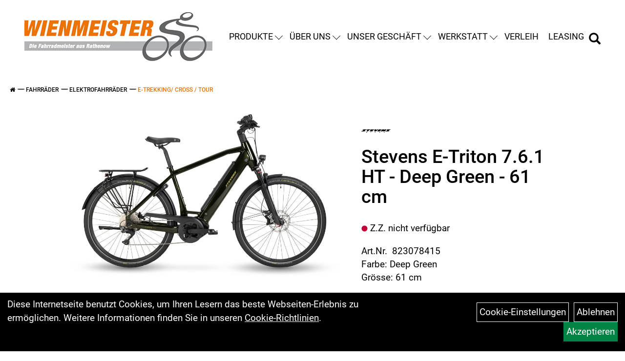

--- FILE ---
content_type: text/html; charset=utf-8
request_url: https://www.wienmeister.de/Stevens_E-Triton_7.6.1_Gent_-_Deep_Green_-_61.html
body_size: 11073
content:
<!DOCTYPE html>
<html lang="de">
<head>
	<title>Stevens E-Triton 7.6.1 HT - Deep Green - 61 cm - Wienmeister</title>
	<link rel="icon" href="layout/wienmeister-die-fahrradmeister/favicon.ico" type="image/vnd.microsoft.icon">
	<link rel="shortcut icon" href="layout/wienmeister-die-fahrradmeister/favicon.ico" type="image/x-icon" />
	
	<link rel="apple-touch-icon-precomposed" href="layout/wienmeister-die-fahrradmeister/img/app_icon_180x180.png" />
	<meta name="msapplication-TileImage" content="layout/wienmeister-die-fahrradmeister/img/app_icon_270x270.png" />
	<meta http-equiv="X-UA-Compatible" content="IE=edge">
    <meta name="viewport" content="width=device-width, initial-scale=1">
	<base href="https://www.wienmeister.de/" />
	<link rel="canonical" href="https://www.wienmeister.de/Stevens_E-Triton_7.6.1_HT_-_Deep_Green_-_61_cm.html">	
	<meta http-equiv="content-type" content="text/html; charset=utf-8" />
	<meta name="author" content="Sven Wienmeister" />
	<meta name="publisher" content="Sven Wienmeister" />
	<meta name="copyright" content="Sven Wienmeister" />
	<meta name="keywords" content="Stevens, E-Triton, 7.6.1, HT, -, Deep, Green, -, 61, cm" />
	<meta name="description" content="Stevens E-Triton 7.6.1 HT - Deep Green - 61 cm - Im Modellprogramm von STEVENS nimmt das E-Triton seit jeher den ersten Platz unter den Tourern ein. W" />
	<meta name="page-topic" content="Stevens E-Triton 7.6.1 HT - Deep Green - 61 cm - Im Modellprogramm von STEVENS nimmt das E-Triton seit jeher den ersten Platz unter den Tourern ein. W" />
	<meta name="abstract" content="Stevens E-Triton 7.6.1 HT - Deep Green - 61 cm - Im Modellprogramm von STEVENS nimmt das E-Triton seit jeher den ersten Platz unter den Tourern ein. W" />
	<meta name="classification" content="Stevens E-Triton 7.6.1 HT - Deep Green - 61 cm - Im Modellprogramm von STEVENS nimmt das E-Triton seit jeher den ersten Platz unter den Tourern ein. W" />
	<meta name="audience" content="Alle" />
	<meta name="page-type" content="Onlinepräsentation" />
	<meta name="robots" content="INDEX,FOLLOW" />	<meta http-equiv="expires" content="86400" /> <!-- 1 Tag -->
	<meta http-equiv="pragma" content="no-cache" />
	<meta http-equiv="cache-control" content="no-cache" />
	<meta http-equiv="Last-Modified" content="Sun, 18 Jan 2026 11:10:58 CET" /> <!-- heute -->
	<meta http-equiv="Content-language" content="de" />
		<link rel="stylesheet" type="text/css" href="layout/wienmeister-die-fahrradmeister/css/bootstrap-3.3.6-dist/css/bootstrap.min.css" />
	<link rel="stylesheet" type="text/css" href="layout/wienmeister-die-fahrradmeister/css/font-awesome-4.7.0/css/font-awesome.min.css" />
	<link rel="stylesheet" type="text/css" href="layout/wienmeister-die-fahrradmeister/js/jquery-simplyscroll-2.0.05/jquery.simplyscroll.min.css" />
	<link rel="stylesheet" type="text/css" href="layout/wienmeister-die-fahrradmeister/js/camera/css/camera.min.css" />
	<link rel="stylesheet" type="text/css" href="layout/wienmeister-die-fahrradmeister/css/style.min.css" />
	
	<!--<link rel="stylesheet" type="text/css" href="js/fancybox/jquery.fancybox-1.3.4.css" media="screen" />-->


	<!--<link rel="stylesheet" type="text/css" href="bx_styles/bx_styles.css" />-->
	<!-- bxSlider CSS file -->
	<!--<link href="js/bxSlider_4.1.2/jquery.bxslider.css" rel="stylesheet" />
	<link href="css/style.css" rel="stylesheet" type="text/css" />-->

	<!-- HTML5 Shim and Respond.js IE8 support of HTML5 elements and media queries -->
	<!-- WARNING: Respond.js doesn't work if you view the page via file:// -->
	<!--[if lt IE 9]>
	  <script src="js/html5shiv.js"></script>
	  <script src="js/respond.min.js"></script>
	<![endif]-->
	<link rel="stylesheet" type="text/css" href="layout/wienmeister-die-fahrradmeister/css/artikel.min.css" />
<link rel="stylesheet" type="text/css" href="layout/wienmeister-die-fahrradmeister/js/fancybox-2.1.5/source/jquery.fancybox.min.css" />

			</head>
<body>
	<div class="backdrop">

	</div>
	<div class="backdrop-content">
		<button type="button" class="close" data-dismiss="modal" aria-label="Schließen">&times;</button>
		<div class="backdrop-content-body">
			
		</div>
	</div>
		<div id="message"></div>
	<a href="#" class="backToTop"><i class="fa fa-chevron-up" aria-hidden="true"></i></a>
	<div class="modal fade" id="myModal">
	  <div class="modal-dialog modal-lg">
		<div class="modal-content">
		  <div class="modal-header">
			<button type="button" class="close" data-dismiss="modal" aria-label="Schließen">&times;</button>
			<h4 class="modal-title"></h4>
		  </div>
		  <div class="modal-body clearfix">
		  </div>
		  <div class="modal-footer">
			<button type="button" class="btn btn-default" data-dismiss="modal">Close</button>
		  </div>
		</div><!-- /.modal-content -->
	  </div><!-- /.modal-dialog -->
	</div><!-- /.modal -->
	
<div class="container-fluid p0 row-offcanvas row-offcanvas-left">
	<div class="col-xs-12 p0" id="allaround">

		<div id="headerdiv" class="flex">
			<!-- <div class="top-nav hidden-xs hidden-sm">
							</div> -->
			<div class="header-main">
				<div>
					<button class="toggle-menu visible-sm visible-xs visible-md" type="button" aria-label="Navigation öffnen">>
						<svg xmlns="http://www.w3.org/2000/svg" viewBox="0 0 30 30" xmlns:xlink="http://www.w3.org/1999/xlink" xml:space="preserve">
							<path xmlns="http://www.w3.org/2000/svg" fill="currentColor" 
								d="M28.5 9h-27C.67 9 0 8.33 0 7.5S.67 6 1.5 6h27a1.5 1.5 0 1 1 0 3zm0 8h-27a1.5 1.5 0 1 1 0-3h27a1.5 1.5 0 0 1 0 3zm0 8h-27a1.5 1.5 0 1 1 0-3h27a1.5 1.5 0 0 1 0 3z">
							</path>
						</svg>
					</button>
					<a class="logo" href="./" title="Wienmeister">
						<img class="img-responsive" src="layout/wienmeister-die-fahrradmeister/img/logo_wienmeister.jpg" title="Wienmeister" alt="Wienmeister" />
					</a>
				</div>
				<div>
										<ul class="ul1 nav navbar-nav p2rp hidden-sm hidden-xs hidden-md" role="list"><li class="dropdown cmsLink1 ">
									<a class="dropdown-toggle " data-toggle="dropdown"  href="#" title="Produkte">Produkte<span class="caret"></span></a>
									<ul class="dropdown-menu cmsSubUl1" role="list">
														<li>
															<a href="https://www.wienmeister.de/Fahrräder.html">
																Fahrräder
															</a>
														</li></ul></li><li class="dropdown cmsLink1 ">
									<a class="dropdown-toggle " data-toggle="dropdown"  href="https://www.wienmeister.de/Unser_Team" title="Über uns">Über uns<span class="caret"></span></a>
									<ul class="dropdown-menu cmsSubUl1" role="list"><li class="cmsSubLi1 ">
														<a class="cmsSubLink" href="https://www.wienmeister.de/Unser_Team" title="Team">Team</a>
														</li><li class="cmsSubLi1 ">
														<a class="" href="https://www.wienmeister.de/anfahrt.php" title="Anfahrt">Anfahrt</a>
														</li></ul></li><li class="dropdown cmsLink1 ">
									<a class="dropdown-toggle " data-toggle="dropdown"  href="https://www.wienmeister.de/Unser_Geschäft" title="Unser Geschäft">Unser Geschäft<span class="caret"></span></a>
									<ul class="dropdown-menu cmsSubUl1" role="list"><li class="cmsSubLi1 ">
														<a class="cmsSubLink" href="https://www.wienmeister.de/Bezahlung" title="Bezahlung">Bezahlung</a>
														</li><li class="cmsSubLi1 ">
														<a class="cmsSubLink" href="https://www.wienmeister.de/Gutscheine_1" title="Gutscheine">Gutscheine</a>
														</li><li class="cmsSubLi1 ">
														<a class="cmsSubLink" href="https://www.wienmeister.de/Innenansicht" title="Innenansicht">Innenansicht</a>
														</li><li class="cmsSubLi1 ">
														<a class="cmsSubLink" href="https://www.wienmeister.de/Lieferservice" title="Lieferservice">Lieferservice</a>
														</li></ul></li><li class="dropdown cmsLink1 ">
									<a class="dropdown-toggle " data-toggle="dropdown"  href="https://www.wienmeister.de/Werkstatt" title="Werkstatt">Werkstatt<span class="caret"></span></a>
									<ul class="dropdown-menu cmsSubUl1" role="list"><li class="cmsSubLi1 ">
														<a class="cmsSubLink" href="https://www.wienmeister.de/Service" title="Service">Service</a>
														</li></ul></li><li class="cmsLink1 ">
									<a class="" href="https://www.wienmeister.de/Fahrradverleih" title="Verleih">Verleih</a>
									</li><li class="cmsLink1 ">
									<a class="" href="https://www.wienmeister.de/Fahrrad_Leasing" title="Leasing">Leasing</a>
									</li></ul>										
					<div class="suchenBox">
						<a href="suche.php" name="Artikelsuche" aria-label="Artikelsuche"><span class="glyphicon glyphicon-search"></span></a>
					</div>
					
									
				
					
					
					
									</div>
			</div>
		</div>

		
		<div class="emotion-wrapper">
					</div>
		<div class="col-xs-12 emption_text">
				<div class="col-xs-12 col-sm-12 col-me-4 col-lg-6 p0">
					<ol class="breadcrumb breadcrumb_extended m0"><li><a href="index.php"  title="Start"><i class="fa fa-home"></i></a></li><li><a href="Fahrräder.html"  title="Fahrräder">Fahrräder</a></li><li><a href="Fahrräder/Elektrofahrräder.html"  title="Elektrofahrräder">Elektrofahrräder</a></li><li class="active"><a href="Fahrräder/Elektrofahrräder/E-Trekking/_Cross_/_Tour.html"  title="E-Trekking/ Cross / Tour">E-Trekking/ Cross / Tour</a></li>
					</ol>
				</div></div>					<div id="maindiv" class="col-xs-12 p0">
				<div id="inhaltdivstart" class="col-xs-12 p0">
			
<div id="artikel_inhalt" class="col-xs-12">
									
		<!--<h1 class="title"><a href="Fahrräder/Elektrofahrräder/E-Trekking/_Cross_/_Tour.html">E-Trekking/ Cross / Tour</a></h1>-->
	
				
<div class="artikeldetaildiv col-xs-12 col-sm-12 col-md-12">

	<div id="artikel-sticky-details" class="hidden-sm hidden-xs">
		<div  class="col-xs-12 col-lg-10 col-lg-10 col-lg-offset-1 p0">
			<div class="sticky-name">
				<div class="pl10 pr10">
					<img class="sticky-image" src="getimage.php?artikelid=609758-823078415&size=m&image=1" title="Stevens E-Triton 7.6.1 HT - Deep Green - 61 cm" alt="Stevens E-Triton 7.6.1 HT - Deep Green - 61 cm" onError="this.onerror=null;this.src='layout/wienmeister-die-fahrradmeister/img/keinbild_1.jpg'"/>
				</div>
				<div class="pl10 pr10">
					<h1 class="">
						Stevens E-Triton 7.6.1 HT - Deep Green - 61 cm
					</h1>
				</div>
			</div>
			
			<div class="pl10 pr10 sticky-artikelnumber">
				<span class=""><img src="https://www.wienmeister.de/layout/wienmeister-die-fahrradmeister/img/ampel-rot.png" title="Z.Z. nicht verfügbar" alt="Z.Z. nicht verfügbar" /> </span>
				<span>Z.Z. nicht verfügbar</span>
			</div>
			<div class="productNewReduced hidden-sm hidden-xs">
				
			</div>
			<div class="pl10 pr10 sticky-price" >
				<span style="font-size: 16px;">
					 pro Stück 
					(inkl. MwSt.)
				</span>
				
								
					<p class="mt5"><span class="preisanzeige">4.499,00 EUR</span></p>
				
				
				
			</div>
			<div class="pl10 pr10">
				
				
			</div>
		</div>	
	</div>	


	<div class="artikeldetaildiv_top col-xs-12 nopadding thumbnail p0">
		
		<div class="artikeldetaildiv_top_left col-xs-12 thumbnail clearfix">
			<div class="col-xs-12 col-lg-7 pr30">
				<div class="col-xs-12 p0">
					<a class="lightbox fancybox.image" href="getimage.php?artikelid=609758-823078415&size=xl&image=1" title="Stevens E-Triton 7.6.1 HT - Deep Green - 61 cm">
						<img src="getimage.php?artikelid=609758-823078415&size=xl&image=1" title="Stevens E-Triton 7.6.1 HT - Deep Green - 61 cm" alt="Stevens E-Triton 7.6.1 HT - Deep Green - 61 cm" onError="this.onerror=null;this.src='layout/wienmeister-die-fahrradmeister/img/keinbild_1.jpg'"/>
					</a>
				</div>
				<div class="col-xs-12 p0">
					<div class="minibilder col-xs-12 nopadding">
								
					
									
						
					
								
						
					
								
						
					
								
						
					
				
					
				
				
				
				

					</div>
					<br />
					
				</div>
			</div>
			<div class="artikeldetaildiv_top_righ col-xs-12 col-lg-5">
					<div class="artikelhersteller col-xs-12 pt20 pb20 pl0 pr0"><img src="https://www.wienmeister.de/content/images/hersteller/stevens.jpg" alt="Stevens" title="Stevens" /></div> 
					<div class="productNewReduced">
						
						
					</div>
					<h1 class="h2 mb30">Stevens E-Triton 7.6.1 HT - Deep Green - 61 cm</h1>

					<div class="artikelampel col-xs-12 p0 mb20"><img src="https://www.wienmeister.de/layout/wienmeister-die-fahrradmeister/img/ampel-rot.png" title="Z.Z. nicht verfügbar" alt="Z.Z. nicht verfügbar" /> Z.Z. nicht verfügbar</div>

					<span>Art.Nr.&nbsp; 823078415</span><br />
					Farbe: Deep Green<br>Grösse: 61 cm<br><br />
					
									
						<p class="mt10 mb0"><span class="preisanzeige">4.499,00 EUR</span></p>
					
				
					
					<span style="font-size: 16px;display:inline-block;">
						 pro Stück 
						(inkl. MwSt.)
					</span>
					<br />
					<br />
					
					
										
					<div class="col-xs-12">
										</div>
										<br />
					

					
					
					
				</div>
			</div>
			
		
		<div class="hidden" id="artikel_back_notification_dialog">
			
		</div>
		
	
	<div class="tab-content col-xs-12 p0 pb30 pt15">
		<div id="Produktdetails" class="clearfix tab-pane fade active in clearfix table-responsive">
			<div class="product-header-title col-xs-12">
				<h2 class="toggle-group" data-target=".produktdetails-content-div">Produktdetails</h2>
			</div>
			<div class="col-xs-12 produktdetails-content-div">
				<p><img src="https://www.wienmeister.de/content/images/hersteller/stevens.jpg" alt="Stevens" title="Stevens" /></p><br />
				Im Modellprogramm von STEVENS nimmt das E-Triton seit jeher den ersten Platz unter den Tourern ein. Warum das so ist, wird mit einem Blick auf die Ausstattungsliste deutlich. So wird das E-Triton 7.6.1 wird von einem zuverlässigen wie reichweitenstarken 625 Wh PowerTube-Akku aus dem Hause Bosch mit Energie versorgt. Für natürlich-intuitive Unterstützung werden der geschmeidige Performance Line CX-Antrieb mit 85 Nm Drehmoment mit einer Shimano Deore 1x11fach-Schaltung kombiniert. Und auch die weiteren Top-Komponenten versprechen erstklassige Fahreigenschaften und Funktionalität über viele Jahre.<br>Sportliches Touren-Pedelec mit Shimano Deore/Sunrace-Schaltung<br>Kraftvoller Bosch G4 Performance Line CX-Motor<br>Viel Reichweite für lange Touren dank 625 Wh-Akku<br>Komfortable Luftfedergabel mit Lockout und Steckachse<br><br>Rahmen: Aluminium 6061<br>Material: Aluminium<br>Gabel: SR Suntour Mobie25-Air LOR<br>Gabel Federweg: 63<br>Schaltung: Shimano Deore Shadow+ RD-M5120-SGS<br>Gänge: 11<br>Bremshebel: Tektro HD-T532<br>Radgröße: 28 Zoll<br>Sattel: Selle Royal ON Male<br>Sattelstütze: Oxygen E-Scorpo<br>Lenker: Oxygen E-Scorpo 680 mm<br>Lenkervorbau: Oxygen Versa II, verstellbar<br>Steuersatz: Acros Blocklock Taper 1 1/8"-1,8"<br>Beleuchtung vorne: B+M IQ-XS Friendly<br>Beleuchtung hinten: B+M Shine Evo<br>Schutzbleche: SKS Schutzbleche<br>Pedale: ATB Alu Pro Reflex<br>Ständer: STEVENS Edge<br>Gepäckträger: Racktime Shine Evo RTA Gepäckträger<br>Innenlager: Bosch<br>Kurbelsatz: Oxygen E-Scorpo<br>Kettenrad: SunRace CSMS8, 11fach<br>Kettenschutz: Kettenschutz<br>Geschwindigkeit: 25 km/h<br>Motor: Bosch G4 Performance Line CX<br>Batterie: Bosch PowerTube 625<br>Batteriekapazität: 625 Wh<br>Display: Bosch Kiox 300<br>Gewicht: 27.9 kg<br>Zulässiges Gesamtgewicht: 140 kg<br>Zubehör: STEVENS D85 Klingel<br><br />
				
				
				
				
				<div class="hidden">
					<script type="application/ld+json">
            {"@context":"https:\/\/schema.org","@type":"Product","category":"E-Trekking\/ Cross \/ Tour","sku":"823078415","gtin":"4045985048001","name":"Stevens E-Triton 7.6.1 HT - Deep Green - 61 cm","description":"Im Modellprogramm von STEVENS nimmt das E-Triton seit jeher den ersten Platz unter den Tourern ein. Warum das so ist, wird mit einem Blick auf die Ausstattungsliste deutlich. So wird das E-Triton 7.6.1 wird von einem zuverl&auml;ssigen wie reichweitenstarken 625 Wh PowerTube-Akku aus dem Hause Bosch mit Energie versorgt. F&uuml;r nat&uuml;rlich-intuitive Unterst&uuml;tzung werden der geschmeidige Performance Line CX-Antrieb mit 85 Nm Drehmoment mit einer Shimano Deore 1x11fach-Schaltung kombiniert. Und auch die weiteren Top-Komponenten versprechen erstklassige Fahreigenschaften und Funktionalit&auml;t &uuml;ber viele Jahre.Sportliches Touren-Pedelec mit Shimano Deore\/Sunrace-SchaltungKraftvoller Bosch G4 Performance Line CX-MotorViel Reichweite f&uuml;r lange Touren dank 625 Wh-AkkuKomfortable Luftfedergabel mit Lockout und SteckachseRahmen: Aluminium 6061Material: AluminiumGabel: SR Suntour Mobie25-Air LORGabel Federweg: 63Schaltung: Shimano Deore Shadow+ RD-M5120-SGSG&auml;nge: 11Bremshebel: Tektro HD-T532Radgr&ouml;&szlig;e: 28 ZollSattel: Selle Royal ON MaleSattelst&uuml;tze: Oxygen E-ScorpoLenker: Oxygen E-Scorpo 680 mmLenkervorbau: Oxygen Versa II, verstellbarSteuersatz: Acros Blocklock Taper 1 1\/8&quot;-1,8&quot;Beleuchtung vorne: B+M IQ-XS FriendlyBeleuchtung hinten: B+M Shine EvoSchutzbleche: SKS SchutzblechePedale: ATB Alu Pro ReflexSt&auml;nder: STEVENS EdgeGep&auml;cktr&auml;ger: Racktime Shine Evo RTA Gep&auml;cktr&auml;gerInnenlager: BoschKurbelsatz: Oxygen E-ScorpoKettenrad: SunRace CSMS8, 11fachKettenschutz: KettenschutzGeschwindigkeit: 25 km\/hMotor: Bosch G4 Performance Line CXBatterie: Bosch PowerTube 625Batteriekapazit&auml;t: 625 WhDisplay: Bosch Kiox 300Gewicht: 27.9 kgZul&auml;ssiges Gesamtgewicht: 140 kgZubeh&ouml;r: STEVENS D85 Klingel","color":"Deep Green","size":"61 cm","brand":"Stevens","offers":{"@type":"offer","availability":"https:\/\/schema.org\/OutOfStock","price":"4499.00","priceCurrency":"EUR","priceValidUntil":"2026-01-19","url":"https:\/\/www.wienmeister.de\/Stevens_E-Triton_7.6.1_HT_-_Deep_Green_-_61_cm.html"},"image":{"@type":"ImageObject","contentUrl":"https:\/\/www.wienmeister.de\/getimage.php?artikelid=609758-823078415&size=xl&image=1","name":"Stevens E-Triton 7.6.1 HT - Deep Green - 61 cm ,Stevens"}}
        </script>
				</div>
			</div>
		</div>
						
		<div id="childartikel" class="clearfix tab-pane fade active in">
			<div class="product-header-title col-xs-12">
				<h2 class="toggle-group" data-target=".childartikel-content">Varianten des Artikels</h2>
			</div>
			<div class="col-xs-12 childartikel-content">
							
				<div class="col-xs-12 p0">
					<div class="childartikeldiv thuxmbnail col-xs-12 p0 xs">

						<div class="col-xs-12 col-md-6 col-lg-3">
							<h4 class="base"><a class="artikellink" href="Stevens_E-Triton_7.6.1_HT_-_Deep_Green_-_55_cm.html" title="Stevens E-Triton 7.6.1 HT - Deep Green - 55 cm - Wienmeister">Stevens E-Triton 7.6.1 HT - Deep Green - 55 cm</a></h4>
						</div>

						<div class="col-xs-12 col-md-6 col-lg-3">
							<div class="productNewReduced"></div>
							<div class="artikelampel col-xs-12 p0"><img src="https://www.wienmeister.de/layout/wienmeister-die-fahrradmeister/img/ampel-rot.png" title="Z.Z. nicht verfügbar" alt="Z.Z. nicht verfügbar" /> Z.Z. nicht verfügbar</div>
						</div>

						<div class="col-xs-12 col-md-6 col-lg-3">
							<span class="siesparen"></span>
											
								<p><span class="preisanzeige">4.499,00 EUR</span></p>
							
				
							
							 pro Stück 
							(inkl. MwSt.)
						</div>
						<div class="col-xs-12 col-md-6 col-lg-3">
							
						</div>
					</div>
					<div class="hidden">
						
					</div>
				</div>
			
								
				<div class="col-xs-12 p0">
					<div class="childartikeldiv thuxmbnail col-xs-12 p0 xs">

						<div class="col-xs-12 col-md-6 col-lg-3">
							<h4 class="base"><a class="artikellink" href="Stevens_E-Triton_7.6.1_HT_-_Deep_Green_-_52_cm.html" title="Stevens E-Triton 7.6.1 HT - Deep Green - 52 cm - Wienmeister">Stevens E-Triton 7.6.1 HT - Deep Green - 52 cm</a></h4>
						</div>

						<div class="col-xs-12 col-md-6 col-lg-3">
							<div class="productNewReduced"></div>
							<div class="artikelampel col-xs-12 p0"><img src="https://www.wienmeister.de/layout/wienmeister-die-fahrradmeister/img/ampel-rot.png" title="Z.Z. nicht verfügbar" alt="Z.Z. nicht verfügbar" /> Z.Z. nicht verfügbar</div>
						</div>

						<div class="col-xs-12 col-md-6 col-lg-3">
							<span class="siesparen"></span>
											
								<p><span class="preisanzeige">4.499,00 EUR</span></p>
							
				
							
							 pro Stück 
							(inkl. MwSt.)
						</div>
						<div class="col-xs-12 col-md-6 col-lg-3">
							
						</div>
					</div>
					<div class="hidden">
						
					</div>
				</div>
			
								
				<div class="col-xs-12 p0">
					<div class="childartikeldiv thuxmbnail col-xs-12 p0 xs">

						<div class="col-xs-12 col-md-6 col-lg-3">
							<h4 class="base"><a class="artikellink" href="Stevens_E-Triton_7.6.1_HT_-_Deep_Green_-_58_cm.html" title="Stevens E-Triton 7.6.1 HT - Deep Green - 58 cm - Wienmeister">Stevens E-Triton 7.6.1 HT - Deep Green - 58 cm</a></h4>
						</div>

						<div class="col-xs-12 col-md-6 col-lg-3">
							<div class="productNewReduced"></div>
							<div class="artikelampel col-xs-12 p0"><img src="https://www.wienmeister.de/layout/wienmeister-die-fahrradmeister/img/ampel-rot.png" title="Z.Z. nicht verfügbar" alt="Z.Z. nicht verfügbar" /> Z.Z. nicht verfügbar</div>
						</div>

						<div class="col-xs-12 col-md-6 col-lg-3">
							<span class="siesparen"></span>
											
								<p><span class="preisanzeige">4.499,00 EUR</span></p>
							
				
							
							 pro Stück 
							(inkl. MwSt.)
						</div>
						<div class="col-xs-12 col-md-6 col-lg-3">
							
						</div>
					</div>
					<div class="hidden">
						
					</div>
				</div>
			
				
			</div>
		</div>
		
				
						
		<div id="fragen" class="clearfix tab-pane fade active in">
			<div class="product-header-title col-xs-12">
				<h3 class="toggle-group" data-target=".question_form_content">Haben Sie Fragen zum Artikel?</h3>
			</div>
			<div class="col-xs-12 question_form_content">
				<p>Gern beantworten wir Ihre Fragen zum oben gezeigten Artikel. Schreiben Sie uns eine Nachricht und wir melden uns zurück</p>
				
			<div class=" anyForm mb10 " data-type="question" data-id="2">
				<div class="form-group ui-sortable-handle" id="Name" data-original-name="Name" data-type="Input"><label class="" for="input0696cb1b2c137a604383701">Ihr Name</label><input class="form-control" name="Name" tabindex="0" id="input0696cb1b2c137a604383701"></div><div class="form-group ui-sortable-handle" id="email" data-original-name="email" data-type="Email"><label class="required" for="input1696cb1b2c1395637849390">E-Mail-Adresse</label><input class="form-control" required="" name="email" id="input1696cb1b2c1395637849390"></div><div class="form-group ui-sortable-handle" id="Frage" data-original-name="Frage" data-type="Textarea"><label class="required" for="Textarea1">Textfeld</label><textarea class="form-control" id="Textarea1" tabindex="0" name="Frage" required=""></textarea></div>

		
			<div class="form-group mb10">
				<label for="copy696cb1b2c1210162182523">Ich möchte eine Kopie dieser Nachricht erhalten</label>
				<input id="copy696cb1b2c1210162182523" type="checkbox" name="_request_copy" value="1" />
			</div>
			<!--<div class="form-group requestCopyEMail">
				<label>Ihre E-Mail-Adresse</label>
				<input name="_customer_email" value="" />
			</div>-->
			<div class="form-group clearfix mb10">
				<label for="cap696cb1b2c1219720943576">Sicherheitscode</label>
				<div>
					<img class="captcha_image" src="https://www.wienmeister.de/includes/captcha/captcha.php" alt="CAPTCHA Image" /><br />
					<p>Bitte geben Sie die Buchstaben und Zahlen aus dem Bild hier ein. Achten Sie auf Groß- und Kleinschreibung.</p>
					<input id="cap696cb1b2c1219720943576" type="text" name="captcha_code" size="10" maxlength="6" class="form-control"  aria-label="Captcha" />		
				</div>
			</div><input name="artikelid" value="609758-823078415" type="hidden" />
			<div class="form-group" id="Checkbox_Datenschutz" data-original-name="Checkbox_Datenschutz" data-type="Checkbox" data-index="-1">
				<label class="required" for="ds696cb1b2c121e432749391">
					Die <a href="/datenschutz.php" target="_blank">Datenschutzerklärung</a> habe ich zur Kenntnis genommen.
				</label>
				<input id="ds696cb1b2c121e432749391" class="" name="Checkbox_Datenschutz" value="1" required="" type="checkbox">
			</div>
				<input name="id" value="2" type="hidden"/>
				<input name="action" value="sendAnyForm" type="hidden"/>
				<button class="btn btn-primary submitAnyForm">Abschicken</button>
				<p style="font-size: 14px;color: #B60000;margin-top:10px">* = Pflichtangabe</p>
			</div>
			</div>
		</div>
		
				
		
		
		
		
	</div>
	
	</div>
</div>
								
</div>
				</div>

			</div><!-- ENDE INHALT-->
		</div><!-- EDNE Maindiv -->	
		<div id="footer" class="col-xs-12">
			<div class="col-xs-12 pl0 pr0 pt50">
				<div class="col-xs-12 col-sm-6 col-md-6 col-lg-3 mb20">
					<span class="footer_heading lg bold">Kontakt</span>
					<span class="col-xs-12 p0 kontakt-info sm">
						Wienmeister Die Fahrradmeister<br />
						Berliner Strasse 9a<br />
						14712 Rathenow					</span>
					<span class="icon icon_telefon col-xs-12 p0 mt30">Telefon: +49 3385 510380</span>
					<span class="icon icon_mail col-xs-12 p0">Email: post@wienmeister.de</span>
				</div>
				<div class="col-xs-12 col-sm-6 col-md-6 col-lg-3 mb20">
					<span class="footer_heading lg bold">Öffnungszeiten</span>
					<span class="col-xs-12 p0 sm">
						Montag - Donnerstag<br />
09:00 - 18:00 Uhr&nbsp;<br />
<br />
Freitag<br />
09:00 - 16:00 Uhr<br />
<br />
Samstag<br />
Nur nach pers&ouml;nlicher Vereinbarung					</span>
				</div>
				<div class="col-xs-12 col-sm-6 col-md-6 col-lg-3 mb20">
					<span class="footer_heading lg bold">Unser Unternehmen</span>
					<span class="col-xs-12 p0 sm">
						<ul class="ul14 nav nav-stacked col-xs-12" role="list"><li class="cmsLink14 ">
									<a class="" href="https://www.wienmeister.de/kontakt.php" title="Kontakt">Kontakt</a>
									</li><li class="cmsLink14 ">
									<a class="" href="https://www.wienmeister.de/datenschutz.php" title="Datenschutz">Datenschutz</a>
									</li><li class="cmsLink14 ">
									<a class="" href="https://www.wienmeister.de/agb.php" title="AGB">AGB</a>
									</li><li class="cmsLink14 ">
									<a class="" href="https://www.wienmeister.de/batterieentsorgung.php" title="Batterieentsorgung">Batterieentsorgung</a>
									</li><li class="cmsLink14 ">
									<a class="" href="https://www.wienmeister.de/impressum.php" title="Impressum">Impressum</a>
									</li></ul>					</span>
				</div>
				<div class="col-xs-12 col-sm-6 col-md-6 col-lg-3 mb20">
					<span class="footer_heading lg bold">Ihr Einkauf</span>
					<span class="col-xs-12 p0 sm">
						<ul class="ul12 nav nav-stacked col-xs-12" role="list"><li class="cmsLink12 ">
									<a class="" href="https://www.wienmeister.de/sonderangebote.php" title="Sonderangebote">Sonderangebote</a>
									</li></ul>					</span>
				</div>
				<div class="col-xs-12 pl0 pr0">
					<div class="col-xs-12 col-md-6 footer_socialmedia pl20 pr20">
						<ul><li><a href="https://www.instagram.com/wienmeisterdiefahrradmeister" target="_blank" ><img src="userfiles/image/boxen/zuschnitte/images_5207_somcialmedia_4_Image1.png" alt="Instagram"  /></a></li></ul>					</div>
					<div class="col-xs-12 col-md-6 text-right footer_payment pl20 pr20" style="margin-left: auto;">
											</div>
				</div>
			</div>
		</div>
	
	<div id="sidebar">
					<div class="sidebar-heading">
				<button class="toggle-menu"  aria-label="Menü schließen">
					<svg xmlns="http://www.w3.org/2000/svg" viewBox="0 0 24 24" xmlns:xlink="http://www.w3.org/1999/xlink" xml:space="preserve">
						<g xmlns="http://www.w3.org/2000/svg" fill="currentColor">
							<path d="m13.41 12 4.3-4.29a1 1 0 1 0-1.42-1.42L12 10.59l-4.29-4.3a1 1 0 0 0-1.42 1.42l4.3 4.29-4.3 4.29a1 1 0 0 0 0 1.42 1 1 0 0 0 1.42 0l4.29-4.3 4.29 4.3a1 1 0 0 0 1.42 0 1 1 0 0 0 0-1.42z"></path>
						</g>
					</svg>
				</button>
				<img class="img-responsive" src="layout/wienmeister-die-fahrradmeister/img/logo_wienmeister.jpg" title="Wienmeister" alt="Wienmeister" />
			</div>
			<div class="sidebar-wrapper">
				
<div class="sidebar-container" data-ebene="0">
	<ul class="sidebar-menu">
			<li><a data-toggle="own58734a56ad57f" href="#">Fahrräder</a></li>
			<li><a href="sonderangebote.php">Top Artikel</a></li>
			<li><a href="neuigkeiten.php">Neuheiten</a></li>
			<li><a data-toggle="marke" href="#">Marken</a></li>
	</ul>
</div>
		<div class="sidebar-container" data-ebene="1" data-id="own58734a56ad57f">
			<span class="sidebar-container-header">
				<svg xmlns="http://www.w3.org/2000/svg" viewBox="0 0 512 512" xmlns:xlink="http://www.w3.org/1999/xlink" xml:space="preserve">
					<path xmlns="http://www.w3.org/2000/svg" fill="none" stroke="currentColor" stroke-linecap="round" stroke-linejoin="round" stroke-width="48" d="M328 112 184 256l144 144"></path>
				</svg>
				<a href="Fahrräder.html">Fahrräder</a>
			</span>
			<ul class="sidebar-menu">
				
			<li><a href="Fahrräder/Cityräder.html">Cityräder</a></li>
			<li><a data-toggle="own58734a56ad57f_own5874f7dbc8c5f" href="#">Elektrofahrräder</a></li>
			<li><a href="Fahrräder/Hybridräder.html">Hybridräder</a></li>
			<li><a href="Fahrräder/Kinderräder.html">Kinderräder</a></li>
			<li><a data-toggle="own58734a56ad57f_own5874f82eb3354" href="#">Mountainbikes</a></li>
			<li><a data-toggle="own58734a56ad57f_own5874f8723c3ff" href="#">Rennräder</a></li>
			<li><a href="Fahrräder/Trekkingräder.html">Trekkingräder</a></li>
			</ul>
		</div>
		<div class="sidebar-container" data-ebene="2" data-id="own58734a56ad57f_own5874f7dbc8c5f">
			<span class="sidebar-container-header">
				<svg xmlns="http://www.w3.org/2000/svg" viewBox="0 0 512 512" xmlns:xlink="http://www.w3.org/1999/xlink" xml:space="preserve">
					<path xmlns="http://www.w3.org/2000/svg" fill="none" stroke="currentColor" stroke-linecap="round" stroke-linejoin="round" stroke-width="48" d="M328 112 184 256l144 144"></path>
				</svg>
				<a href="Fahrräder/Elektrofahrräder.html">Elektrofahrräder</a>
			</span>
			<ul class="sidebar-menu">
				
			<li><a href="Fahrräder/Elektrofahrräder/E-Cargo_und_Kompaktrad.html">E-Cargo und Kompaktrad</a></li>
			<li><a href="Fahrräder/Elektrofahrräder/E-City_1.html">E-City</a></li>
			<li><a href="Fahrräder/Elektrofahrräder/E-Crossover_/SUV_/_Gravel.html">E-Crossover /SUV / Gravel</a></li>
			<li><a href="Fahrräder/Elektrofahrräder/E-Freizeit.html">E-Freizeit</a></li>
			<li><a href="Fahrräder/Elektrofahrräder/E-MTB_Fully.html">E-MTB Fully</a></li>
			<li><a href="Fahrräder/Elektrofahrräder/E-MTB_Hardtail.html">E-MTB Hardtail</a></li>
			<li><a href="Fahrräder/Elektrofahrräder/E-Trekking/_Cross_/_Tour.html">E-Trekking/ Cross / Tour</a></li>
			</ul>
		</div>
		<div class="sidebar-container" data-ebene="2" data-id="own58734a56ad57f_own5874f82eb3354">
			<span class="sidebar-container-header">
				<svg xmlns="http://www.w3.org/2000/svg" viewBox="0 0 512 512" xmlns:xlink="http://www.w3.org/1999/xlink" xml:space="preserve">
					<path xmlns="http://www.w3.org/2000/svg" fill="none" stroke="currentColor" stroke-linecap="round" stroke-linejoin="round" stroke-width="48" d="M328 112 184 256l144 144"></path>
				</svg>
				<a href="Fahrräder/Mountainbikes.html">Mountainbikes</a>
			</span>
			<ul class="sidebar-menu">
				
			<li><a href="Fahrräder/Mountainbikes/MTB-Hardtail.html">MTB-Hardtail</a></li>
			<li><a href="Fahrräder/Mountainbikes/MTB-STVZO.html">MTB-STVZO</a></li>
			</ul>
		</div>
		<div class="sidebar-container" data-ebene="2" data-id="own58734a56ad57f_own5874f8723c3ff">
			<span class="sidebar-container-header">
				<svg xmlns="http://www.w3.org/2000/svg" viewBox="0 0 512 512" xmlns:xlink="http://www.w3.org/1999/xlink" xml:space="preserve">
					<path xmlns="http://www.w3.org/2000/svg" fill="none" stroke="currentColor" stroke-linecap="round" stroke-linejoin="round" stroke-width="48" d="M328 112 184 256l144 144"></path>
				</svg>
				<a href="Fahrräder/Rennräder.html">Rennräder</a>
			</span>
			<ul class="sidebar-menu">
				
			<li><a href="Fahrräder/Rennräder/Cyclocross-Bikes.html">Cyclocross-Bikes</a></li>
			<li><a href="Fahrräder/Rennräder/Endurance_Race-Bikes.html">Endurance Race-Bikes</a></li>
			<li><a href="Fahrräder/Rennräder/Fitness-Bikes.html">Fitness-Bikes</a></li>
			<li><a href="Fahrräder/Rennräder/Gravel.html">Gravel</a></li>
			<li><a href="Fahrräder/Rennräder/Performance_Race-Bikes_/_Custom_Bikes.html">Performance Race-Bikes / Custom Bikes</a></li>
			</ul>
		</div>
		<div class="sidebar-container" data-ebene="1" data-id="marke">
			<span class="sidebar-container-header">
				<svg xmlns="http://www.w3.org/2000/svg" viewBox="0 0 512 512" xmlns:xlink="http://www.w3.org/1999/xlink" xml:space="preserve">
					<path xmlns="http://www.w3.org/2000/svg" fill="none" stroke="currentColor" stroke-linecap="round" stroke-linejoin="round" stroke-width="48" d="M328 112 184 256l144 144"></path>
				</svg>
				<a href="hersteller.php">Marken</a>
			</span>
			<ul class="sidebar-menu">
				
			<li><a href="hersteller.php?hersteller=Moustache">Moustache</a></li>
			<li><a href="hersteller.php?hersteller=QiO">QiO</a></li>
			<li><a href="hersteller.php?hersteller=Riese%20und%20Mueller">Riese und Mueller</a></li>
			<li><a href="hersteller.php?hersteller=Stevens">Stevens</a></li>
			<li><a href="hersteller.php?hersteller=Victoria">Victoria</a></li>
			</ul>
		</div>				<div class="sidebar-container" data-ebene="cms"><ul class="ul1 nav navbar-stacked p2rp" role="list"><li class="dropdown cmsLink1 ">
									<a class="dropdown-toggle " data-toggle="dropdown"  href="#" title="Produkte">Produkte<span class="caret"></span></a>
									<ul class="dropdown-menu cmsSubUl1" role="list">
														<li>
															<a href="https://www.wienmeister.de/Fahrräder.html">
																Fahrräder
															</a>
														</li></ul></li><li class="dropdown cmsLink1 ">
									<a class="dropdown-toggle " data-toggle="dropdown"  href="https://www.wienmeister.de/Unser_Team" title="Über uns">Über uns<span class="caret"></span></a>
									<ul class="dropdown-menu cmsSubUl1" role="list"><li class="cmsSubLi1 ">
														<a class="cmsSubLink" href="https://www.wienmeister.de/Unser_Team" title="Team">Team</a>
														</li><li class="cmsSubLi1 ">
														<a class="" href="https://www.wienmeister.de/anfahrt.php" title="Anfahrt">Anfahrt</a>
														</li></ul></li><li class="dropdown cmsLink1 ">
									<a class="dropdown-toggle " data-toggle="dropdown"  href="https://www.wienmeister.de/Unser_Geschäft" title="Unser Geschäft">Unser Geschäft<span class="caret"></span></a>
									<ul class="dropdown-menu cmsSubUl1" role="list"><li class="cmsSubLi1 ">
														<a class="cmsSubLink" href="https://www.wienmeister.de/Bezahlung" title="Bezahlung">Bezahlung</a>
														</li><li class="cmsSubLi1 ">
														<a class="cmsSubLink" href="https://www.wienmeister.de/Gutscheine_1" title="Gutscheine">Gutscheine</a>
														</li><li class="cmsSubLi1 ">
														<a class="cmsSubLink" href="https://www.wienmeister.de/Innenansicht" title="Innenansicht">Innenansicht</a>
														</li><li class="cmsSubLi1 ">
														<a class="cmsSubLink" href="https://www.wienmeister.de/Lieferservice" title="Lieferservice">Lieferservice</a>
														</li></ul></li><li class="dropdown cmsLink1 ">
									<a class="dropdown-toggle " data-toggle="dropdown"  href="https://www.wienmeister.de/Werkstatt" title="Werkstatt">Werkstatt<span class="caret"></span></a>
									<ul class="dropdown-menu cmsSubUl1" role="list"><li class="cmsSubLi1 ">
														<a class="cmsSubLink" href="https://www.wienmeister.de/Service" title="Service">Service</a>
														</li></ul></li><li class="cmsLink1 ">
									<a class="" href="https://www.wienmeister.de/Fahrradverleih" title="Verleih">Verleih</a>
									</li><li class="cmsLink1 ">
									<a class="" href="https://www.wienmeister.de/Fahrrad_Leasing" title="Leasing">Leasing</a>
									</li></ul></div>							</div>
		
		
	</div>
	<div id="sidebar-backdrop"></div>
			<div class="col-cs-12" id="cookie_information">
			<div class="col-xs-12 col-md-8" id="cookie_information_text">
				Diese Internetseite benutzt Cookies, um Ihren Lesern das beste Webseiten-Erlebnis zu ermöglichen. Weitere Informationen finden Sie in unseren <a href="https://www.wienmeister.de/cookie_policy.php">Cookie-Richtlinien</a>.
			</div>
			<div class="col-xs-12 col-md-4 text-right" id="cookie_information_link">
				<a href="cookie.php">Cookie-Einstellungen</a>
				<a href="javascript:denyCookies();">Ablehnen</a>
				<a class="accept_cookie_btn" href="javascript:acceptCookies();" class="accept_cookie_btn">Akzeptieren</a>
			</div>
		</div>
		</div>
</div>
<div class="hidden">
	</div>

	<script type="text/javascript">
		var baseURL		= 'https://www.wienmeister.de/';
	</script>
	<script src="layout/wienmeister-die-fahrradmeister/js/cc.min.js" ></script>
	
	<script src="layout/wienmeister-die-fahrradmeister/js/jquery-1.11.3.min.js" ></script>
	<script src="layout/wienmeister-die-fahrradmeister/js/jquery-ui.easing-only.min.js" ></script>
	<script src="layout/wienmeister-die-fahrradmeister/css/bootstrap-3.3.6-dist/js/bootstrap.min.js" ></script>
	<script src="layout/wienmeister-die-fahrradmeister/js/jquery-simplyscroll-2.0.05/jquery.simplyscroll.min.js" ></script>
	<!--<script src="layout/wienmeister-die-fahrradmeister/js/camera/scripts/jquery.easing.1.3.js"></script>-->
	<script src="layout/wienmeister-die-fahrradmeister/js/camera/scripts/jquery.mobile.customized.min.js" ></script>	
	<script src="layout/wienmeister-die-fahrradmeister/js/camera/scripts/camera.min.js" ></script>


	<script type="text/javascript" src="layout/wienmeister-die-fahrradmeister/js/main.min.js" ></script>
<script type="text/javascript" src="layout/wienmeister-die-fahrradmeister/js/fancybox-2.1.5/source/jquery.fancybox.pack.js"></script>
<script src="layout/wienmeister-die-fahrradmeister/js/paroller/dist/jquery.paroller.min.js" ></script>	
<script type="text/javascript">
	$(document).ready(function(){
		let shown = false;
		$(window).scroll(function(){
			var cTop = $doc.scrollTop();
			if (!shown && cTop>750){
				$('#artikel-sticky-details').addClass('active');
				shown = true;
			}else if (shown && cTop<750){
				$('#artikel-sticky-details').removeClass('active');
				shown = false;
			}
		});

		$(document).on("click", '.toggle-group', function(ev){
			$(this).toggleClass('is-hidden');
			$($(this).attr('data-target')).toggleClass('hidden');
		})
		
		$(document).on("click", '.show-more-button .btn', function(ev){
			$('#Produktdetails').toggleClass('open');
			$('.show-more-button').toggleClass('open');
			if ($('#Produktdetails').hasClass('open')){
				$(this).html('Weniger Lesen');
			}else{
				$(this).html('Mehr Lesen')
			}
		});
		$(document).on("click", '.artikel_notify_back .btn', function(ev){
			ev.preventDefault();
			var $target = $(this).closest(".anyForm");
			var req = getFormContent($target);
			req.action = "artikel_notify_back";
			// console.log(req);
			postIt(req, function(res){
				if (res.state != "success"){
					showMsg(res.state, res.msg);
					if (res.data !== undefined && res.data.error_fields !== undefined)
					{
						var eFields = res.data.error_fields;
						for (var i = 0; i < eFields.length; i++)
						{
							var name = eFields[i];
							$parent = $target.find('[name="'+name+'"]').parents(".form-group");
							$parent.addClass("has-error");
							if (name == "captcha_code")
							{
								var src = $parent.find(".captcha_image").attr("src").split("?");
								var date = (new Date()).getTime();
								$parent.find(".captcha_image").attr("src", src[0]+"?tmp="+date);
							}
						}
					}
				}else{
					$target.html('<div class="col-xs-12 clearfix"><div class="alert alert-success" role="alert">'+
									'<h4 class="mb0"><span>'+res.msg+'</span></h4>'+
								'</div></div>');
					$target.find('input,select,textarea').each(function(){
						if ($(this).attr("type")=="checkbox" || $(this).attr("type")=="radio"){
							$(this).prop('checked', false); 
						}else{
							$(this).val("");
						}
					});
				}
			});
		})
		$('.box_parallax').paroller({
			factor: 0.1,
		});
		
		var parts = window.location.href.split('#');
		if (parts.length > 1){
			var id = "#"+parts[1];
			$body.animate({
				"scrollTop" : $(id).offset().top
			}, 500)
		}
			
		if ($('a.lightbox').fancybox !== undefined){
			$('a.lightbox').fancybox({
				'transitionIn'		: 'elastic',
				'transitionOut'		: 'elastic',
				'titlePosition' 	: 'outside',
				'type'				: 'image', 
				'titleFormat'		: function(title, currentArray, currentIndex, currentOpts) {
					return '<span id="fancybox-title-over">Image ' + (currentIndex + 1) + ' / ' + currentArray.length + (title.length ? ' &nbsp; ' + title : '') + '</span>';
				}
			});
		}	
		
	});
	
	function doAsk(id){
		json = $('#article_question').serializeArray();	
		if ($.trim($('input[name="question_name"]').val()) == ""){
			$('input[name="question_name"]').focus()
			showMsg("error", "Sie müssen Ihren Namen eingeben!");
		}else if ($.trim($('input[name="question_email"]').val()) == ""){
			$('input[name="question_email"]').focus();
			showMsg("error", "Sie müssen Ihre E-Mail-Adresse eingeben!");
		}else if ($.trim($('textarea[name="question"]').val()) == ""){
			$('textarea[name="question"]').focus()
			showMsg("error", "Sie müssen Ihre Frage eingeben!");
		}else{
			json.push({"name" : "artikelid", "value" : id});
			json.push({"name" : "action", "value" : "askquestion"});
			postIt(json, function(res){
				if (res.state == "success"){$('#article_question')[0].reset();}
			});
		}
	}
	
	function doCallback(id){
		json = $('#article_callback').serializeArray();	
		if ($.trim($('input[name="callback_name"]').val()) == ""){
			$('input[name="callback_name"]').focus()
			showMsg("error", "Sie müssen Ihren Namen eingeben!");
		}else if ($.trim($('input[name="callback_telefon"]').val()) == ""){
			$('input[name="callback_telefon"]').focus();
			showMsg("error", "Sie müssen Ihre Telefonnummer eingeben!");
		}else{
			json.push({"name" : "artikelid", "value" : id});
			json.push({"name" : "action", "value" : "getcallback"});
			postIt(json, function(res){
				if (res.state == "success"){$('#article_callback')[0].reset();}
			});
		}
	}
	
	function doTellaFriend(id){
		json = $('#article_tellafriend').serializeArray();	
		if ($.trim($('input[name="tellafriend_name_sender"]').val()) == ""){
			$('input[name="tellafriend_name_sender"]').focus()
			showMsg("error", "Sie müssen Ihren Namen eingeben!");
		}else if ($.trim($('input[name="tellafriend_email_sender"]').val()) == ""){
			$('input[name="tellafriend_email_sender"]').focus();
			showMsg("error", "Sie müssen Ihre E-Mail-Adresse eingeben!");
		}else if ($.trim($('input[name="tellafriend_name_adressat"]').val()) == ""){
			$('input[name="tellafriend_name_adressat"]').focus();
			showMsg("error", "Sie müssen den Namen Ihres Freundes eingeben!");
		}else if ($.trim($('input[name="tellafriend_email_adressat"]').val()) == ""){
			$('input[name="tellafriend_email_adressat"]').focus();
			showMsg("error", "Sie müssen die E-Mail-Adresse Ihres Freundes eingeben!");
		}else if ($.trim($('textarea[name="tellafriend_message"]').val()) == ""){
			$('textarea[name="tellafriend_message"]').focus();
			showMsg("error", "Sie müssen Ihre Nachricht eingeben!");
		}else{
			json.push({"name" : "artikelid", "value" : id});
			json.push({"name" : "action", "value" : "tellafriend"});
			postIt(json, function(res){
				if (res.state == "success"){$('#article_tellafriend')[0].reset();}
			});
		}
	}
</script>
	
<script type="application/ld+json">
            {"@context":"https:\/\/schema.org","@type":"Organization","name":"Wienmeister Die Fahrradmeister","url":"http:\/\/www.wienmeister.de","logo":"https:\/\/www.wienmeister.de\/layout\/wienmeister-die-fahrradmeister\/img\/app_icon.png"}
        </script></body>
</html><script>
	document.addEventListener('DOMContentLoaded', function(ev){
		document.dispatchEvent(new CustomEvent('ems.show-artikel', {
			bubbles : true, 
			detail: {"ARTIKELID":"609758-823078415","ARTIKELNAME":"Stevens E-Triton 7.6.1 HT - Deep Green - 61 cm","ARTIKELNAMECLEAR":"Stevens E-Triton 7.6.1 HT - Deep Green - 61 cm","ARTIKELKURZ":"Farbe: Deep Green<br>Gr\u00f6sse: 61 cm<br>","ARTIKELLANG":"Im Modellprogramm von STEVENS nimmt das E-Triton seit jeher den ersten Platz unter den Tourern ein. Warum das so ist, wird mit einem Blick auf die Ausstattungsliste deutlich. So wird das E-Triton 7.6.1 wird von einem zuverl\u00e4ssigen wie reichweitenstarken 625 Wh PowerTube-Akku aus dem Hause Bosch mit Energie versorgt. F\u00fcr nat\u00fcrlich-intuitive Unterst\u00fctzung werden der geschmeidige Performance Line CX-Antrieb mit 85 Nm Drehmoment mit einer Shimano Deore 1x11fach-Schaltung kombiniert. Und auch die weiteren Top-Komponenten versprechen erstklassige Fahreigenschaften und Funktionalit\u00e4t \u00fcber viele Jahre.<br>Sportliches Touren-Pedelec mit Shimano Deore\/Sunrace-Schaltung<br>Kraftvoller Bosch G4 Performance Line CX-Motor<br>Viel Reichweite f\u00fcr lange Touren dank 625 Wh-Akku<br>Komfortable Luftfedergabel mit Lockout und Steckachse<br><br>Rahmen: Aluminium 6061<br>Material: Aluminium<br>Gabel: SR Suntour Mobie25-Air LOR<br>Gabel Federweg: 63<br>Schaltung: Shimano Deore Shadow+ RD-M5120-SGS<br>G\u00e4nge: 11<br>Bremshebel: Tektro HD-T532<br>Radgr\u00f6\u00dfe: 28 Zoll<br>Sattel: Selle Royal ON Male<br>Sattelst\u00fctze: Oxygen E-Scorpo<br>Lenker: Oxygen E-Scorpo 680 mm<br>Lenkervorbau: Oxygen Versa II, verstellbar<br>Steuersatz: Acros Blocklock Taper 1 1\/8\"-1,8\"<br>Beleuchtung vorne: B+M IQ-XS Friendly<br>Beleuchtung hinten: B+M Shine Evo<br>Schutzbleche: SKS Schutzbleche<br>Pedale: ATB Alu Pro Reflex<br>St\u00e4nder: STEVENS Edge<br>Gep\u00e4cktr\u00e4ger: Racktime Shine Evo RTA Gep\u00e4cktr\u00e4ger<br>Innenlager: Bosch<br>Kurbelsatz: Oxygen E-Scorpo<br>Kettenrad: SunRace CSMS8, 11fach<br>Kettenschutz: Kettenschutz<br>Geschwindigkeit: 25 km\/h<br>Motor: Bosch G4 Performance Line CX<br>Batterie: Bosch PowerTube 625<br>Batteriekapazit\u00e4t: 625 Wh<br>Display: Bosch Kiox 300<br>Gewicht: 27.9 kg<br>Zul\u00e4ssiges Gesamtgewicht: 140 kg<br>Zubeh\u00f6r: STEVENS D85 Klingel<br>","ARTIKELNUMMER":"823078415","MANDANT_ARTIKELNUMMER":"823078415","mpn":"","ARTIKELPREISMWST":"(inkl. MwSt.)","ean":"4045985048001","ean2":"","ARTIKEL_HERSTELLERLOGO":"<img src=\"https:\/\/www.wienmeister.de\/content\/images\/hersteller\/stevens.jpg\" alt=\"Stevens\" title=\"Stevens\" \/>","modelljahr":"2023","hersteller":"Stevens","empfvk":"4.499,00","empfvk_raw":"449900","verfugbarkeit":"0","ampel_value":"0","ampel_value_text":"Z.Z. nicht verf\u00fcgbar","ampel_value_text_ohne_filiale":"Z.Z. nicht verf\u00fcgbar","ampel_value_text_filiale_only":"","ampel_value_image":"<img src=\"https:\/\/www.wienmeister.de\/layout\/wienmeister-die-fahrradmeister\/img\/ampel-rot.png\" title=\"Z.Z. nicht verf\u00fcgbar\" alt=\"Z.Z. nicht verf\u00fcgbar\" \/>","preis_raw":449900,"preis":"4.499,00","ARTIKELLINK":"Stevens_E-Triton_7.6.1_HT_-_Deep_Green_-_61_cm.html","SITE_URL":"https:\/\/www.wienmeister.de\/","RICHSNIPPET":"","IS_ARTIKEL":true,"isGrossArtikel":1,"isVersandkostenfrei":0,"isElektronisch":0,"isRabattfaehig":1,"noShoppingOnline":0,"exists":true,"showWarenkorb":false,"ARTIKEL_BACK_NOTIFY_TPL":"","ARTIKEL_BACK_NOTIFY_BTN_TPL":"","bilder_count":1,"nachlieferung_pretext":"","nachlieferung_datum":"","nachlieferung_text":"","children":[],"MEHRINFOLINK":"\r\n<a class=\"mehrinfoDiv clearfix col-xs-12 p0 clearfix\" href=\"Stevens_E-Triton_7.6.1_HT_-_Deep_Green_-_61_cm.html\" title=\"Stevens E-Triton 7.6.1 HT - Deep Green - 61 cm - Wienmeister\">\r\n\t<span>Details<\/span>\r\n\t<i class=\"fa fa-2x fa-arrow-circle-o-right ml10\"><\/i>\r\n<\/a>\r\n","MOREINFO_ARTIKELLINK":"Stevens_E-Triton_7.6.1_HT_-_Deep_Green_-_61_cm.html","MOREINFO_ARTIKELNAME":"Stevens E-Triton 7.6.1 HT - Deep Green - 61 cm","MOREINFO_ARTIKELNAMECLEAR":"Stevens E-Triton 7.6.1 HT - Deep Green - 61 cm","STREICHPREIS_LABEL":"(<span title=\\\"Unverbindliche Preisempfehlung des Herstellers\\\">UVP<\/span>)","ARTIKELVERSANDFREI":"","ARTIKELVERSANDFREIELEKTRONISCH":"","ARTIKELPREISSPAREN":null,"ARTIKELPREISSPAREN_PROZENT":null,"ARTIKELPREIS":"<span class=\"preisanzeige\">4.499,00 EUR<\/span> pro St\u00fcck ","ARTIKELPREISONLY":"<span class=\"preisanzeige\">4.499,00 EUR<\/span>","ARTIKELPREISOLD":"","ARTIKELPREISOLD_ONLY":null,"ARTIKELPREISINFO":" pro St\u00fcck ","ARTIKELPREISINFOSHORT":" pro St\u00fcck ","ARTIKELPREISMWSTMOBIL":"(inkl. MwSt.)","ARTIKELMENGE":"","WARENKORBBILD":"","ARTIKELPREISSPAREN_ABSOLUT":"","ARTIKELAMPEL":"<img src=\"https:\/\/www.wienmeister.de\/layout\/wienmeister-die-fahrradmeister\/img\/ampel-rot.png\" title=\"Z.Z. nicht verf\u00fcgbar\" alt=\"Z.Z. nicht verf\u00fcgbar\" \/>","ARTIKELAMPELTEXT":"Z.Z. nicht verf\u00fcgbar","ARTIKELLINKENDE":"<\/a>","ARTIKELLINKSTART":"<a class=\"artikellink\" href=\"Stevens_E-Triton_7.6.1_HT_-_Deep_Green_-_61_cm.html\" title=\"Stevens E-Triton 7.6.1 HT - Deep Green - 61 cm - Wienmeister\">","SESSIONEXTERNID":null,"bilder":[{"xl":"","m":"","s":"","alt":""},{"xl":"https:\/\/www.stevensbikes.de\/2023\/img\/high_res\/E-Triton 761 Gent_23_55_Deep Green MY23.jpg","m":"https:\/\/www.stevensbikes.de\/2023\/img\/high_res\/E-Triton 761 Gent_23_55_Deep Green MY23.jpg","s":"https:\/\/www.stevensbikes.de\/2023\/img\/high_res\/E-Triton 761 Gent_23_55_Deep Green MY23.jpg","alt":"Stevens E-Triton 7.6.1 HT - Deep Green - 61 cm"},{"xl":"","m":"","s":"","alt":"Stevens E-Triton 7.6.1 HT - Deep Green - 61 cm"},{"xl":"","m":"","s":"","alt":"Stevens E-Triton 7.6.1 HT - Deep Green - 61 cm"}],"ARTIKELBILDPOP":null,"ARTIKELWARENKORBTPL":"","LANGUAGE":"1","KUNDENID":"","SESSIONID":"gunihuanou4ld9p43tvdfrfsr1","ARTIKELNEU":"","ARTIKELVIDEO":""}		}));
	})
</script><!-- Time: 0.90211296081543 --><!-- Time: 0.90212297439575 -->


--- FILE ---
content_type: text/javascript
request_url: https://www.wienmeister.de/layout/wienmeister-die-fahrradmeister/js/main.min.js
body_size: 4216
content:
var visible=!1,shown=!1,small=!1,$btop=$(".backToTop"),$doc=$(document),$body=$("html, body"),$header=$("#headerdiv"),$menu=$("#mdMainNav"),menuOffset=0,$fixedTo=$("#allaround"),url=baseURL+"ajax_shop.php",$msg=$("#message"),$dlg=$("#myModal");String.prototype.toFloat=function(){return parseFloat(this.replace(/,(\d+)$/,".$1"))},$(document).on("click",".close.hasFa",function(e){e.preventDefault(),$dlg.toggleFullscreen()}),$dlg.on("toggleFullscreen.dlg",function(e){e.preventDefault(),$dlg.hasClass("fullscreen")?$dlg.goSmallscreen():$dlg.goFullscreen()}),$dlg.close=function(e,t){$(document).off(".dlg"),t&&$(".modal-backdrop").remove(),$dlg.modal("hide"),null!=e&&setTimeout(function(){e()},500)},$dlg.setContent=function(e){$dlg.find(".modal-body").html(e)};var $dlgTitle=$("#myModal .modal-title"),$dlgContent=$("#myModal .modal-body"),$dlgFooter=$("#myModal .modal-footer"),$dlgFncs={};function pushUrlData(e){if(window.history&&window.history.pushState){var t=window.location.href.split("?");t=t[0].replace(baseURL,""),e=$.param(e),window.history.pushState(e,"",t+"?"+e)}}var sidebarTimeout=null;function showSidebar(e,t){$("body").addClass("backdrop-open"),$(".backdrop-content .backdrop-content-body").html($(e).html()),t&&(sidebarTimeout=setTimeout(function(){$(".backdrop-content").off("mouseenter"),$(".backdrop-content").on("mouseleave"),closeSidebar()},1500),$(".backdrop-content").on("mouseenter",function(){sidebarTimeout&&clearTimeout(sidebarTimeout)}),$(".backdrop-content").on("mouseleave",function(){sidebarTimeout=setTimeout(function(){$(".backdrop-content").off("mouseenter"),$(".backdrop-content").off("mouseleave"),closeSidebar()},1500)}))}function closeSidebar(){$("body").removeClass("backdrop-open"),$(".backdrop-content .backdrop-content-body").html(""),null!=sidebarTimeout&&($(".backdrop-content").off("mouseenter"),$(".backdrop-content").off("mouseleave"),clearTimeout(sidebarTimeout))}function showDlg(e,t,a,o,n){if($(document).on("click.dlg","#myModal .modal-footer .btn",function(e){e.preventDefault();var t=$dlgFncs[$(this).attr("data-fnc")],a=null;void 0!==t&&"close"!=t&&(a=t($dlgContent)),!1!==a&&$dlg.close()}),n?$dlg.children(".modal-dialog").addClass("modal-lg modal-xlg"):$dlg.children(".modal-dialog").removeClass("modal-lg modal-xlg"),$dlgTitle.html(e),$dlgContent.html(t),$dlgFooter.html(""),$dlgFooter.show(),void 0!==a&&null!=a)for(var i in a){$dlgFncs[i]=a[i].cb;var s="btn-default";void 0!==a[i].class&&(s=a[i].class);var l=$('<button class="btn '+s+'" data-fnc="'+i+'">'+i+"</button>");$dlgFooter.append(l)}else $dlgFooter.hide();return $(".modal-backdrop").length>1&&$(".modal-backdrop:first").remove(),$dlg.modal("show"),void 0!==o&&null!=o&&o($dlgContent),$dlg}function getFormContent(e){var t={};return e.find("input,select,textarea").each(function(){var e=$(this).attr("name");"checkbox"==$(this).attr("type")&&$(this).closest(".radiogroup").find('[name="'+e+'"]').length>1?$(this).prop("checked")&&(void 0===t[e]&&(t[e]=[]),t[e].push($(this).val())):"checkbox"==$(this).attr("type")?$(this).prop("checked")?t[e]=$(this).val():t[e]="":"radio"==$(this).attr("type")?t[e]=$('input[name="'+e+'"]:checked').val():t[e]=$(this).val()}),t}$(window).load(function(){$(window).scroll(),$(window).trigger("resize"),void 0!==$("#scroller").simplyScroll&&$("#scroller").simplyScroll({customClass:"custom",direction:"forwards",pauseOnHover:!1,frameRate:20,speed:2})}),$doc.ready(function(){var e,t,a,o=window.screen.width*window.devicePixelRatio;postIt({action:"logScreenSize",width:o,height:window.screen.height*window.devicePixelRatio},null,!0,!1);var n=null;$doc.on("click",".sidebar-menu a[data-toggle]",function(e){e.preventDefault();var t,a=$(this).closest(".sidebar-container"),o=`.sidebar-container[data-ebene="${parseInt($(a).attr("data-ebene"))+1}"][data-id="${$(this).attr("data-toggle")}"]`;$(o).toggleClass("active"),$('[data-ebene="cms"]').hide(),$('[data-ebene="0"]').hide()}),$doc.on("click",".floating-menu-title",function(e){e.preventDefault(),$(this).closest(".floating-menu").toggleClass("open"),$(this).closest(".floating-menu").hasClass("open")?$(this).html('<i class="fa fa-times" aria-hidden="true"></i> Kategorien ausblenden'):$(this).html('<i class="fa fa-bars" aria-hidden="true"></i> Zeige Kategorien')}),$doc.on("click",".toggle-menu, #sidebar-backdrop.active",function(e){e.preventDefault(),$("#sidebar").toggleClass("active"),$("#sidebar-backdrop").toggleClass("active"),$("body").toggleClass("no-scroll")}),$doc.on("click",".sidebar-container-header svg",function(e){e.preventDefault();var t=$(this).closest(".sidebar-container");"1"==t.attr("data-ebene")&&($('[data-ebene="cms"]').show(),$('[data-ebene="0"]').show()),t.toggleClass("active")}),$doc.on("mouseenter",".load-varianten",function(){var e={action:"load-varianten",id:$(this).attr("data-id")},t=$(this);postIt(e,function(e){"success"==e.state&&(t.removeClass("load-varianten"),t.find(".hasChildren").append(e.data))},!0,!1)}),$doc.on("mouseenter","#warenkorbshort",function(){n=setTimeout(function(){showSidebar("#warenkorb_details_ansicht",!0)},500)}),$doc.on("mouseleave","#warenkorbshort",function(){n&&clearTimeout(n)}),$doc.on("click",".submitAnyForm",function(e){e.preventDefault();var t=$(this).parents(".anyForm");t.children(".has-error").removeClass("has-error");var a=!1;(t.find("[required]").each(function(){if("radio"==$(this).attr("type")||"checkbox"==$(this).attr("type")&&$(this).closest(".radiogroup").length>0){var e=$(this).attr("name");0==$(this).parents(".radiogroup").find('input[name="'+e+'"]:checked').length&&($(this).parents(".form-group").addClass("has-error"),a=!0)}else""!=$.trim($(this).val())&&("checkbox"!=$(this).attr("type")||$(this).prop("checked"))||a||($(this).parents(".form-group").addClass("has-error"),$(this).focus(),a=!0)}),a)?showMsg("error","Sie m\xfcssen alle Pflichtfelder ausf\xfcllen"):postIt(getFormContent(t),function(e){if("success"!=e.state){if(showMsg(e.state,e.msg),void 0!==e.data&&void 0!==e.data.error_fields)for(var a=e.data.error_fields,o=0;o<a.length;o++){var n=a[o];if(($parent=t.find('[name="'+n+'"]').parents(".form-group")).addClass("has-error"),"captcha_code"==n){var i=$parent.find(".captcha_image").attr("src").split("?"),s=new Date().getTime();$parent.find(".captcha_image").attr("src",i[0]+"?tmp="+s)}}}else t.html('<div class="alert alert-success" role="alert"><h4 class="mb0"><span>'+e.msg+"</span></h4></div>"),t.find("input,select,textarea").each(function(){"checkbox"==$(this).attr("type")||"radio"==$(this).attr("type")?$(this).prop("checked",!1):$(this).val("")})},!0)}),$("#mdMainNav ul li[data-toggle]").on("mouseenter",function(){var a="#"+$(this).attr("data-toggle"),o=$(a);e&&clearTimeout(e);var n=$(this).position().top+$(this).outerHeight();o.hasClass("active")||(t=setTimeout(function(){$(".menu.active").stop(),$(".menu.active").removeClass("active"),$("#mdMainNavChildren > div").stop(),$("#mdMainNavChildren > div").addClass("active"),$("#mdMainNavChildren > div").css("top",n+5),o.stop(),o.addClass("active")},150))}).on("mouseleave",function(){var e="#"+$(this).attr("data-toggle"),a=$(e);clearTimeout(t),a.stop(),a.removeClass("active"),$("#mdMainNavChildren > div").stop(),$("#mdMainNavChildren > div").removeClass("active")}),$(".menu").on("mouseenter",function(){$(this).addClass("active"),$("#mdMainNavChildren > div").addClass("active");var t=$(this).attr("id");$('#mdMainNav .ul-level-1 li[data-toggle="'+t+'"]').addClass("selected"),clearTimeout(e)}).on("mouseleave",function(){var a=$(this);clearTimeout(t);var o=$(this).attr("id");$('#mdMainNav .ul-level-1 li[data-toggle="'+o+'"]').removeClass("selected"),$("#mdMainNav .ul-level-1 li.active").removeClass("selected"),e=setTimeout(function(){a.stop(),a.removeClass("active"),$("#mdMainNavChildren > div").stop(),$("#mdMainNavChildren > div").removeClass("active")},150)}),$('[data-toggle="offcanvas"]').click(function(e){e.preventDefault(),$("html").toggleClass("menu-active"),$(".row-offcanvas").toggleClass("active"),$(".row-offcanvas").hasClass("active")?$(".filter_selector").length>0&&($(".filter_selector").css("bottom",-$(".filter_selector").outerHeight()),$(".backToTop").addClass("rounded")):$(".filter_selector").length>0&&($(".filter_selector").css("bottom",10),$(".backToTop").removeClass("rounded"))}),$doc.on("hidden.bs.collapse",".panel-collapse",function(){$(this).parents(".artikeluebersicht").find(".glyphicon").addClass("glyphicon-chevron-right").removeClass("glyphicon-chevron-down")}),$doc.on("shown.bs.collapse",".panel-collapse",function(){$(this).parents(".artikeluebersicht").find(".glyphicon").removeClass("glyphicon-chevron-right").addClass("glyphicon-chevron-down")}),$(".nav-tabs a").click(function(e){e.preventDefault(),$(this).tab("show")}),$(".backdrop").on("click",function(){closeSidebar()}),$(".backdrop-content .close").on("click",function(){closeSidebar()}),$(document).on("click",".txtpopup",function(e){e.preventDefault(),$("#myModal .modal-footer .btn.btn-default").html("schlie&szlig;en"),$("#myModal .modal-title").html($(this).attr("title")),$("#myModal").attr("data-class",""),$("#myModal .modal-body").removeAttr("style");var t=!1;if(0!=$(this).attr("href").indexOf("#"))$("#myModal .modal-body").load($(this).attr("href")+" #content",function(){$("#myModal").modal("show")});else{if(""!=$.trim($(this).attr("data-close-title"))){var a=$.trim($(this).attr("data-close-title"));$("#myModal .modal-footer .btn").html(a),$("#myModal .close").html(a)}""!=$.trim($(this).attr("data-class"))&&(t=$(this).attr("data-class").indexOf("filter-view")>-1,$("#myModal").attr("data-class",$.trim($(this).attr("data-class"))));var o=$($(this).attr("href"));if($("#myModal .modal-body").html(o.html()),$("#myModal").modal("show"),t){var n=$(window).innerHeight()-135;$("#myModal .modal-body").attr("data-maxheight","true"),$("#myModal .modal-body").css({height:n,overflow:"auto"})}else $("#myModal .modal-body").removeAttr("data-maxheight")}});var i="";$(".ems_slider").each(function(){var e=$(this).children("div").attr("data-effect"),t=parseInt($(this).children("div").attr("data-slidecount")),a=$(this).children("div").attr("data-height"),o=t>1;void 0!==$(this).children("div").camera&&$(this).children("div").camera({pagination:!1,thumbnails:!1,fx:e,loader:"none",time:3e3,transPeriod:1e3,navigation:!1,navigationHover:!1,mobileNavHover:!1,playPause:!1,pauseOnClick:!1,autoAdvance:o,mobileAutoAdvance:o,height:a,minHeight:""})}),$doc.on("click",".closeSearch",function(e){e.preventDefault(),$(this).parents(".searchPreview").hide().children().remove()}),$doc.on("keyup","#suchfeld",function(e){var t=$(this).parents("#searchForm").siblings(".searchPreview"),a=$.trim($(this).val());a.length>3&&a!=i&&(i=a,postIt({action:"inlineSearch",suchbegriff:a},function(e){"success"==e.state?(t.children().remove(),t.append(e.data.artikel),t.show()):showMsg(e.state,e.msg)},!0))}),$doc.on("click",".addToCart",function(e){e.preventDefault();var t=parseInt($(this).parents(".warenkorbmenge").find('input[name="menge"]').val());console.log($(this).parents(".warenkorbmenge"),$(this).parents(".warenkorbmenge").find('input[name="menge"]')),isNaN(t)&&(t=1),addToCart($(this).parents(".warenkorbmenge").children('input[name="artikel_id"]').val(),t,null,$(this).parents("form").find(".addToWarenkorbShortView").html())}),$doc.on("click",".btn-set-menge",function(e){e.preventDefault();var t=parseInt($(this).parents(".warenkorbmenge").find('input[name="menge"]').val()),a=parseInt($(this).attr("data-value"));isNaN(t)&&(t=1),isNaN(a)&&(a=1),$(this).parents(".warenkorbmenge").find('input[name="menge"]')[0].value=t+a}),$(document).on("click",".backToTop",function(e){e.preventDefault(),$body.animate({scrollTop:0},1e3,"easeOutQuint")}),$(document).on("click",".scrolltoTarget",function(e){e.preventDefault();var t=$(this).attr("data-target"),a=$("#"+t);$body.animate({scrollTop:a.offset().top-150},1e3,"easeOutQuint")}),$(window).trigger("resize")}),$(window).resize(function(){menuOffset=$header.height(),$menu.hasClass("scrolling")&&$menu.width($fixedTo.outerWidth()),setTimeout(function(){$("body").css("padding-top",$header.outerHeight())},100)});var oldPos=0,firstPos=0,oldDir=1;function postIt(e,t,a,o,n){void 0===n&&(n=url),$.post(n,e,function(e){if(e=$.parseJSON(e),void 0!==a&&(!0==a||isNaN(a)))null!=t&&t(e);else{o||null==t||t(e);var n=!1;isNaN(a)||(n=a),showMsg(e.state,e.msg,function(){o&&null!=t&&t(e)},n)}})}function addToCart(e,t,a,o){postIt({action:"addToCart",artikel_id:e,menge:t},function(n){if("success"==n.state){if($(".warenkorbshortbg").replaceWith(n.data.wk),o){var i=showDlg("",o,{},null,!0);$(i).find(".close_dlg").one("click",function(e){e.preventDefault(),i.close()})}else showMsg(n.state,n.msg)}else showMsg(n.state,n.msg);a&&a(),document.dispatchEvent(new CustomEvent("ems.add-to-cart",{bubbles:!0,detail:{shop_artikelid:e,menge:t}}))},!0)}function showMsg(e,t,a,o){"error"==e&&(e="danger"),$msg.html('<div class="alert alert-'+e+' alert-dismissable"><button class="close fa-2x" data-dismiss="alert">\xd7</button><h4 class="h6"><span>'+t+"<span></h4></div>"),$msg.fadeIn(),o||(o=3e3),setTimeout(function(){$msg.alert("close"),$msg.fadeOut(function(){$msg.html("")}),void 0!==a&&a()},o)}function acceptCookies(){var e=new Date;e.setTime(e.getTime()+31536e6);var t="expires="+e.toUTCString();document.cookie="ccperformance=accepted;"+t+";path=/;SameSite=Lax",document.cookie="ccmarketing=accepted;"+t+";path=/;SameSite=Lax",document.cookie="ccfunctional=accepted;"+t+";path=/;SameSite=Lax",document.cookie="ccseen=yes;"+t+";path=/;SameSite=Lax",$("#cookie_information").hide(),showMsg("success","Cookie-Einstellungen gespeichert",function(){var e=window.location.href;e.indexOf("?")>-1?e+="&now="+(new Date).getMilliseconds():e+="?now="+(new Date).getMilliseconds(),window.location.href=e})}function denyCookies(){var e=new Date;e.setTime(e.getTime()+31536e6);var t="expires="+e.toUTCString();document.cookie="ccperformance=; expires=Thu, 01 Jan 1970 00:00:00 UTC; path=/;SameSite=Lax;",document.cookie="ccmarketing=; expires=Thu, 01 Jan 1970 00:00:00 UTC; path=/;SameSite=Lax;",document.cookie="ccfunctional=; expires=Thu, 01 Jan 1970 00:00:00 UTC; path=/;SameSite=Lax;",document.cookie="ccseen=yes;"+t+";path=/;SameSite=Lax",$("#cookie_information").hide()}$(window).scroll(function(){var e=$doc.scrollTop();!shown&&e>750?(shown=!0,$btop.fadeIn()):shown&&e<750&&(shown=!1,$btop.blur(),$doc.focus(),$btop.fadeOut()),!small&&e>100?(small=!0,$header.addClass("min")):small&&e<100&&(small=!1,$header.removeClass("min")),e>200?e>=oldPos?($(".filter_selector").length>0&&($(".filter_selector").css("bottom",-$(".filter_selector").outerHeight()),$(".backToTop").addClass("rounded")),$header.css("top",-$header.outerHeight())):($header.css("top",0),$(".filter_selector").length>0&&($(".filter_selector").css("bottom",10),$(".backToTop").removeClass("rounded")),console.log("Showing")):($header.css("top",0),$(".filter_selector").length>0&&($(".filter_selector").css("bottom",10),$(".backToTop").removeClass("rounded"))),oldPos=e}),String.prototype.padStart||(String.prototype.padStart=function(e,t){return e>>=0,t=String(void 0!==t?t:" "),this.length>e?String(this):((e-=this.length)>t.length&&(t+=t.repeat(e/t.length)),t.slice(0,e)+String(this))});